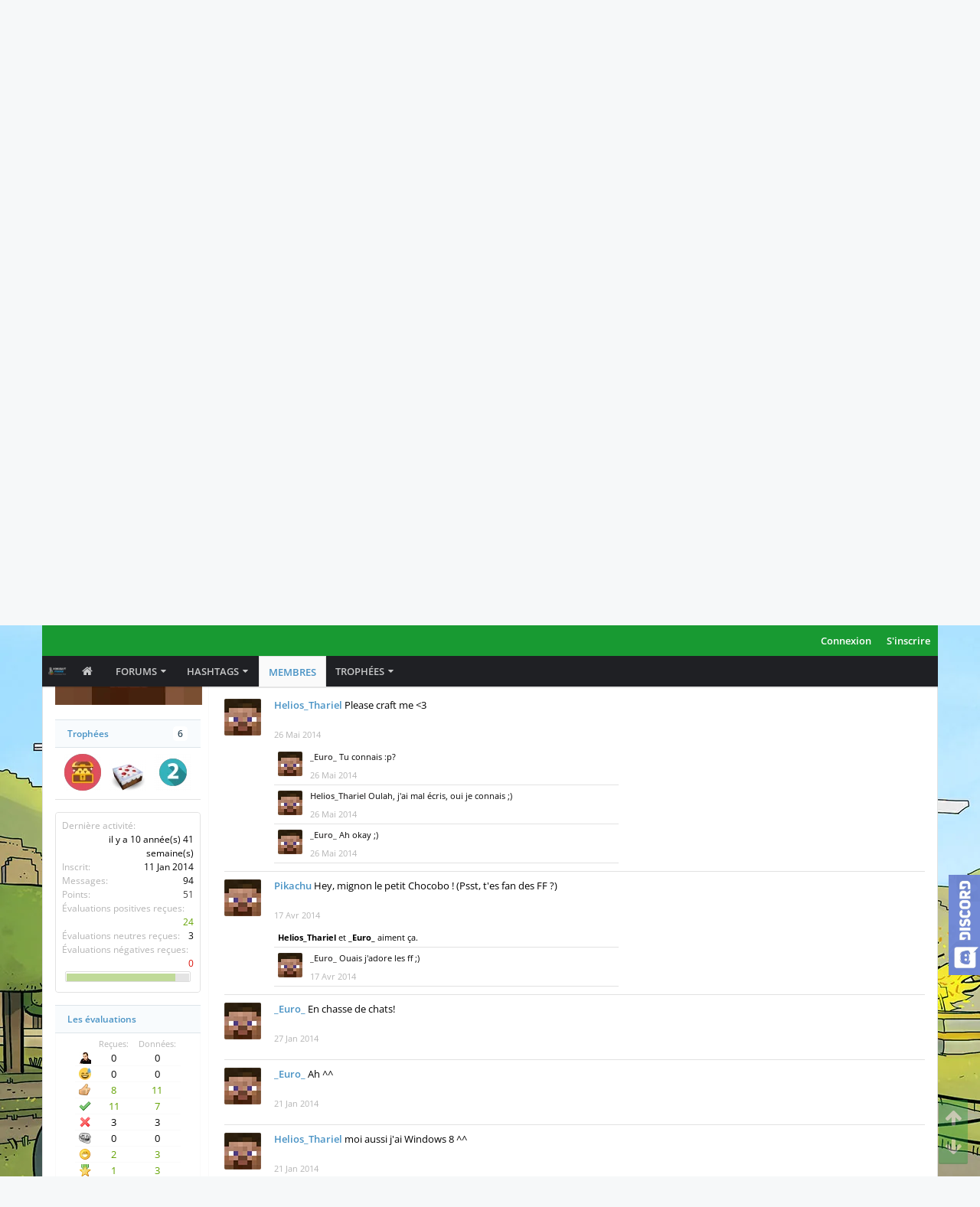

--- FILE ---
content_type: text/html; charset=UTF-8
request_url: https://forum.minecraft-france.fr/members/_euro_.52557/
body_size: 16431
content:
<!DOCTYPE html>






	
	
		
	




	









	




	




	





	

<html id="XenForo" lang="fr-FR" dir="LTR" class="Public NoJs LoggedOut NoSidebar  Responsive pageIsLtr   hasTabLinks  hasSearch   is-sidebarOpen hasRightSidebar is-setWidth navStyle_0 pageStyle_0 hasFlexbox" xmlns:fb="http://www.facebook.com/2008/fbml">
<head>


<link rel="icon" href="https://forum.minecraft-france.fr/favicon.ico" />
	<meta charset="utf-8" />
	<meta http-equiv="X-UA-Compatible" content="IE=Edge,chrome=1" />
	
		<meta name="viewport" content="width=device-width, initial-scale=1" />
	
	
		<base href="https://forum.minecraft-france.fr/" />
		<script>
			var _b = document.getElementsByTagName('base')[0], _bH = "https://forum.minecraft-france.fr/";
			if (_b && _b.href != _bH) _b.href = _bH;
		</script>
	

	<title>_Euro_ | Forum - Minecraft-France</title>
	
	<noscript><style>.JsOnly, .jsOnly { display: none !important; }</style></noscript>
	<link rel="stylesheet" href="css.php?css=xenforo,form,public&amp;style=15&amp;dir=LTR&amp;d=1692544612" />
	
	<link rel="stylesheet" type="text/css" href="misc/custom-node-icons?d=1510406175" /><link rel="stylesheet" href="css.php?css=MasterBadge_member_view,bb_code,dark_postrating,ic_DiscordWidget,likes_summary,login_bar,member_view,message_simple,moderator_bar,notices,panel_scroller,uix_extendedFooter&amp;style=15&amp;dir=LTR&amp;d=1692544612" />

	
	<link rel="stylesheet" href="css.php?css=uix,uix_style&amp;style=15&amp;dir=LTR&amp;d=1692544612" />
	
	<style>
	/*** UIX -- PER USER STYLES ***/
	
	
	
	
	
	
		

</style>
	
	<link rel="stylesheet" href="css.php?css=EXTRA&amp;style=15&amp;dir=LTR&amp;d=1692544612" />

	
	
	<style>
/* Node Styling */

</style>

	

	

	
	<script async src="https://www.googletagmanager.com/gtag/js?id=UA-60988426-1"></script>
	<script>
		window.dataLayer = window.dataLayer || [];
		function gtag(){dataLayer.push(arguments);}
		gtag('js', new Date());
	
		gtag('config', 'UA-60988426-1', {
			// <!-- slot: ga_config_start -->
			
			
		});
	</script>

	
	












<link href="styles/uix/uix/css/font-awesome.min.css" rel="stylesheet">
<style type="text/css">@font-face {font-family:Open Sans;font-style:normal;font-weight:300;src:url(/cf-fonts/s/open-sans/5.0.20/latin/300/normal.woff2);unicode-range:U+0000-00FF,U+0131,U+0152-0153,U+02BB-02BC,U+02C6,U+02DA,U+02DC,U+0304,U+0308,U+0329,U+2000-206F,U+2074,U+20AC,U+2122,U+2191,U+2193,U+2212,U+2215,U+FEFF,U+FFFD;font-display:swap;}@font-face {font-family:Open Sans;font-style:normal;font-weight:300;src:url(/cf-fonts/s/open-sans/5.0.20/greek-ext/300/normal.woff2);unicode-range:U+1F00-1FFF;font-display:swap;}@font-face {font-family:Open Sans;font-style:normal;font-weight:300;src:url(/cf-fonts/s/open-sans/5.0.20/hebrew/300/normal.woff2);unicode-range:U+0590-05FF,U+200C-2010,U+20AA,U+25CC,U+FB1D-FB4F;font-display:swap;}@font-face {font-family:Open Sans;font-style:normal;font-weight:300;src:url(/cf-fonts/s/open-sans/5.0.20/cyrillic/300/normal.woff2);unicode-range:U+0301,U+0400-045F,U+0490-0491,U+04B0-04B1,U+2116;font-display:swap;}@font-face {font-family:Open Sans;font-style:normal;font-weight:300;src:url(/cf-fonts/s/open-sans/5.0.20/cyrillic-ext/300/normal.woff2);unicode-range:U+0460-052F,U+1C80-1C88,U+20B4,U+2DE0-2DFF,U+A640-A69F,U+FE2E-FE2F;font-display:swap;}@font-face {font-family:Open Sans;font-style:normal;font-weight:300;src:url(/cf-fonts/s/open-sans/5.0.20/latin-ext/300/normal.woff2);unicode-range:U+0100-02AF,U+0304,U+0308,U+0329,U+1E00-1E9F,U+1EF2-1EFF,U+2020,U+20A0-20AB,U+20AD-20CF,U+2113,U+2C60-2C7F,U+A720-A7FF;font-display:swap;}@font-face {font-family:Open Sans;font-style:normal;font-weight:300;src:url(/cf-fonts/s/open-sans/5.0.20/vietnamese/300/normal.woff2);unicode-range:U+0102-0103,U+0110-0111,U+0128-0129,U+0168-0169,U+01A0-01A1,U+01AF-01B0,U+0300-0301,U+0303-0304,U+0308-0309,U+0323,U+0329,U+1EA0-1EF9,U+20AB;font-display:swap;}@font-face {font-family:Open Sans;font-style:normal;font-weight:300;src:url(/cf-fonts/s/open-sans/5.0.20/greek/300/normal.woff2);unicode-range:U+0370-03FF;font-display:swap;}@font-face {font-family:Open Sans;font-style:normal;font-weight:400;src:url(/cf-fonts/s/open-sans/5.0.20/cyrillic-ext/400/normal.woff2);unicode-range:U+0460-052F,U+1C80-1C88,U+20B4,U+2DE0-2DFF,U+A640-A69F,U+FE2E-FE2F;font-display:swap;}@font-face {font-family:Open Sans;font-style:normal;font-weight:400;src:url(/cf-fonts/s/open-sans/5.0.20/latin/400/normal.woff2);unicode-range:U+0000-00FF,U+0131,U+0152-0153,U+02BB-02BC,U+02C6,U+02DA,U+02DC,U+0304,U+0308,U+0329,U+2000-206F,U+2074,U+20AC,U+2122,U+2191,U+2193,U+2212,U+2215,U+FEFF,U+FFFD;font-display:swap;}@font-face {font-family:Open Sans;font-style:normal;font-weight:400;src:url(/cf-fonts/s/open-sans/5.0.20/vietnamese/400/normal.woff2);unicode-range:U+0102-0103,U+0110-0111,U+0128-0129,U+0168-0169,U+01A0-01A1,U+01AF-01B0,U+0300-0301,U+0303-0304,U+0308-0309,U+0323,U+0329,U+1EA0-1EF9,U+20AB;font-display:swap;}@font-face {font-family:Open Sans;font-style:normal;font-weight:400;src:url(/cf-fonts/s/open-sans/5.0.20/greek/400/normal.woff2);unicode-range:U+0370-03FF;font-display:swap;}@font-face {font-family:Open Sans;font-style:normal;font-weight:400;src:url(/cf-fonts/s/open-sans/5.0.20/cyrillic/400/normal.woff2);unicode-range:U+0301,U+0400-045F,U+0490-0491,U+04B0-04B1,U+2116;font-display:swap;}@font-face {font-family:Open Sans;font-style:normal;font-weight:400;src:url(/cf-fonts/s/open-sans/5.0.20/hebrew/400/normal.woff2);unicode-range:U+0590-05FF,U+200C-2010,U+20AA,U+25CC,U+FB1D-FB4F;font-display:swap;}@font-face {font-family:Open Sans;font-style:normal;font-weight:400;src:url(/cf-fonts/s/open-sans/5.0.20/latin-ext/400/normal.woff2);unicode-range:U+0100-02AF,U+0304,U+0308,U+0329,U+1E00-1E9F,U+1EF2-1EFF,U+2020,U+20A0-20AB,U+20AD-20CF,U+2113,U+2C60-2C7F,U+A720-A7FF;font-display:swap;}@font-face {font-family:Open Sans;font-style:normal;font-weight:400;src:url(/cf-fonts/s/open-sans/5.0.20/greek-ext/400/normal.woff2);unicode-range:U+1F00-1FFF;font-display:swap;}@font-face {font-family:Open Sans;font-style:normal;font-weight:700;src:url(/cf-fonts/s/open-sans/5.0.20/cyrillic/700/normal.woff2);unicode-range:U+0301,U+0400-045F,U+0490-0491,U+04B0-04B1,U+2116;font-display:swap;}@font-face {font-family:Open Sans;font-style:normal;font-weight:700;src:url(/cf-fonts/s/open-sans/5.0.20/greek/700/normal.woff2);unicode-range:U+0370-03FF;font-display:swap;}@font-face {font-family:Open Sans;font-style:normal;font-weight:700;src:url(/cf-fonts/s/open-sans/5.0.20/vietnamese/700/normal.woff2);unicode-range:U+0102-0103,U+0110-0111,U+0128-0129,U+0168-0169,U+01A0-01A1,U+01AF-01B0,U+0300-0301,U+0303-0304,U+0308-0309,U+0323,U+0329,U+1EA0-1EF9,U+20AB;font-display:swap;}@font-face {font-family:Open Sans;font-style:normal;font-weight:700;src:url(/cf-fonts/s/open-sans/5.0.20/cyrillic-ext/700/normal.woff2);unicode-range:U+0460-052F,U+1C80-1C88,U+20B4,U+2DE0-2DFF,U+A640-A69F,U+FE2E-FE2F;font-display:swap;}@font-face {font-family:Open Sans;font-style:normal;font-weight:700;src:url(/cf-fonts/s/open-sans/5.0.20/latin/700/normal.woff2);unicode-range:U+0000-00FF,U+0131,U+0152-0153,U+02BB-02BC,U+02C6,U+02DA,U+02DC,U+0304,U+0308,U+0329,U+2000-206F,U+2074,U+20AC,U+2122,U+2191,U+2193,U+2212,U+2215,U+FEFF,U+FFFD;font-display:swap;}@font-face {font-family:Open Sans;font-style:normal;font-weight:700;src:url(/cf-fonts/s/open-sans/5.0.20/latin-ext/700/normal.woff2);unicode-range:U+0100-02AF,U+0304,U+0308,U+0329,U+1E00-1E9F,U+1EF2-1EFF,U+2020,U+20A0-20AB,U+20AD-20CF,U+2113,U+2C60-2C7F,U+A720-A7FF;font-display:swap;}@font-face {font-family:Open Sans;font-style:normal;font-weight:700;src:url(/cf-fonts/s/open-sans/5.0.20/greek-ext/700/normal.woff2);unicode-range:U+1F00-1FFF;font-display:swap;}@font-face {font-family:Open Sans;font-style:normal;font-weight:700;src:url(/cf-fonts/s/open-sans/5.0.20/hebrew/700/normal.woff2);unicode-range:U+0590-05FF,U+200C-2010,U+20AA,U+25CC,U+FB1D-FB4F;font-display:swap;}@font-face {font-family:Open Sans;font-style:normal;font-weight:600;src:url(/cf-fonts/s/open-sans/5.0.20/cyrillic-ext/600/normal.woff2);unicode-range:U+0460-052F,U+1C80-1C88,U+20B4,U+2DE0-2DFF,U+A640-A69F,U+FE2E-FE2F;font-display:swap;}@font-face {font-family:Open Sans;font-style:normal;font-weight:600;src:url(/cf-fonts/s/open-sans/5.0.20/cyrillic/600/normal.woff2);unicode-range:U+0301,U+0400-045F,U+0490-0491,U+04B0-04B1,U+2116;font-display:swap;}@font-face {font-family:Open Sans;font-style:normal;font-weight:600;src:url(/cf-fonts/s/open-sans/5.0.20/greek/600/normal.woff2);unicode-range:U+0370-03FF;font-display:swap;}@font-face {font-family:Open Sans;font-style:normal;font-weight:600;src:url(/cf-fonts/s/open-sans/5.0.20/vietnamese/600/normal.woff2);unicode-range:U+0102-0103,U+0110-0111,U+0128-0129,U+0168-0169,U+01A0-01A1,U+01AF-01B0,U+0300-0301,U+0303-0304,U+0308-0309,U+0323,U+0329,U+1EA0-1EF9,U+20AB;font-display:swap;}@font-face {font-family:Open Sans;font-style:normal;font-weight:600;src:url(/cf-fonts/s/open-sans/5.0.20/latin-ext/600/normal.woff2);unicode-range:U+0100-02AF,U+0304,U+0308,U+0329,U+1E00-1E9F,U+1EF2-1EFF,U+2020,U+20A0-20AB,U+20AD-20CF,U+2113,U+2C60-2C7F,U+A720-A7FF;font-display:swap;}@font-face {font-family:Open Sans;font-style:normal;font-weight:600;src:url(/cf-fonts/s/open-sans/5.0.20/greek-ext/600/normal.woff2);unicode-range:U+1F00-1FFF;font-display:swap;}@font-face {font-family:Open Sans;font-style:normal;font-weight:600;src:url(/cf-fonts/s/open-sans/5.0.20/latin/600/normal.woff2);unicode-range:U+0000-00FF,U+0131,U+0152-0153,U+02BB-02BC,U+02C6,U+02DA,U+02DC,U+0304,U+0308,U+0329,U+2000-206F,U+2074,U+20AC,U+2122,U+2191,U+2193,U+2212,U+2215,U+FEFF,U+FFFD;font-display:swap;}@font-face {font-family:Open Sans;font-style:normal;font-weight:600;src:url(/cf-fonts/s/open-sans/5.0.20/hebrew/600/normal.woff2);unicode-range:U+0590-05FF,U+200C-2010,U+20AA,U+25CC,U+FB1D-FB4F;font-display:swap;}</style>


<script src="js/jquery/jquery-1.11.0.min.js"></script>	


	
<script src="js/xenforo/xenforo.js?_v=6fac51d5"></script>
	<script src="js/xenforo/quick_reply_profile.js?_v=6fac51d5"></script>
	<script src="js/xenforo/comments_simple.js?_v=6fac51d5"></script>




<!--[if lt IE 9]>
	
		 
        	<script src="//cdnjs.cloudflare.com/ajax/libs/html5shiv/3.7.2/html5shiv.min.js"></script>
	        
	        <script src="//cdnjs.cloudflare.com/ajax/libs/respond.js/1.4.2/respond.js"></script>
	        
	        <script src="//cdnjs.cloudflare.com/ajax/libs/selectivizr/1.0.2/selectivizr-min.js"></script>
	

<![endif]-->
       


<script>
	uix = {
		elm: {},
		fn:{},
		init: function(){
			if (uix.betaMode) {
				console.group('uix.%cinit()', 'color:#3498DB');
			}
			for(var x=0;x<uix.events.init.length;x++){
				uix.events.init[x]()
		  	}
		  	console.groupEnd('uix.%cinit()','color:#3498DB')
		},
	  	events: {init:[]},
	  	on: function(event, fn){
	  		if(event=='init'){
	  			uix.events.init.push(fn)
	  		}
	  	},
	  
		betaMode				: parseInt('0'),
		jsPathUsed				: 'uix_style',
		jsGlobal				: parseInt('0'),
		
	  
	  	version					: '1.5.7.0',
	  	jsHeadVersion				: '1.5.7.0',
	  	addonVersion				: '1001070',
	  	contentTemplate				: 'member_view',
	  
		globalPadding 				: parseInt('16px'),
		sidebarWidth				: parseInt('250px'),
		mainContainerMargin  	        	: '266px',
		maxResponsiveWideWidth   		: parseInt('800px'),
		maxResponsiveMediumWidth 		: parseInt('610px'),
		maxResponsiveNarrowWidth 		: parseInt('480px'),
		sidebarMaxResponsiveWidth		: parseInt('800px'),
		
			responsiveMessageBreakpoint		: parseInt('610px'),
		
		sidebarMaxResponsiveWidthStr		: '800px',
		
		
			offCanvasRightTriggerWidth	: parseInt('800px'),
		
		
		
			offCanvasLeftTriggerWidth	: parseInt('800px'),
		
		
		
			
				offCanvasNavTriggerWidth	: parseInt('800px'),
			
		
		
			
				offCanvasVisitorTriggerWidth	: parseInt('800px'),
			
		
		
		offcanvasTriggerAnimationDuration	: parseInt('300ms'),
		
		
		
		
		dropdownMenuAnimationSpeed		: parseInt('0ms'),
		inlineAlertBalloons			: (parseInt('1') && !parseInt('1')) || parseInt('1'),
	  
		jumpToFixedDelayHide			: parseInt('1'),
	  
		stickyNavigationMinWidth 		: parseInt('0'),
		stickyNavigationMinHeight		: parseInt('600'),
		stickyNavigationMaxWidth 		: parseInt('0'),
		stickyNavigationMaxHeight		: parseInt('0'),
		stickyNavigationPortraitMinWidth 	: parseInt('320'),
		stickyNavigationPortraitMinHeight	: parseInt('500'),
		stickyNavigationPortraitMaxWidth 	: parseInt('0'),
		stickyNavigationPortraitMaxHeight	: parseInt('0'),
		stickySidebar 				: 1,
		
			sidebarInnerFloat		: "right",
		
		RTL					: 0,
		stickyItems 				: {},
		stickyGlobalMinimumPosition		: parseInt('200px'),
		stickyGlobalScrollUp			: parseInt('0'),
		stickyDisableIOSThirdParty		: parseInt('1'),
		preventAlwaysSticky			: parseInt('0'),
		
		searchMinimalSize			: parseInt('610px'),
		
		searchPosition				: parseInt('1'),
		
		nodeStyle				: parseInt('0'),
		pageStyle				: parseInt('0'),
		
		enableBorderCheck			: parseInt('1'),
		enableULManager				: parseInt('1'),
		
		threadSlidingAvatar			: parseInt('0'),
		threadSlidingExtra			: parseInt('0'),
		threadSlidingHover			: parseInt('0'),
		threadSlidingStaffShow			: parseInt('0'),
		threadSlidingGlobalEnable		: parseInt('1'),
		
		signatureHidingEnabled			: parseInt('0'),
		signatureHidingEnabledAddon		: parseInt('1'),
		signatureMaxHeight			: parseInt('100px'),
		signatureHoverEnabled			: parseInt('0'),
		
		enableStickyFooter 			: parseInt('1'),
		stickyFooterBottomOffset 		: parseInt('16px') * 2,
		
		
			sidebarStickyBottomOffset	: parseInt(0),
		
	  
	  	
			offCanvasSidebar			: 1,

			
				offCanvasSidebarVisitorTabs		: 1,
			
		
		
		
		offcanvasLeftStatic			: 1 && parseInt('0') && parseInt('1'),
		offcanvasRightStatic			: 0 && parseInt('0') && parseInt('1'),
		offcanvasLeftStaticBreakpoint		: parseInt('1300px'),
		offcanvasRightStaticBreakpoint		: parseInt('1300px'),
	  
		reinsertWelcomeBlock			: parseInt('0'),
	  
		sidebarCookieExpire			: '',
		canCollapseSidebar			: '',
		
		cookiePrefix				: 'xf_',
		sidebarLocation 			: parseInt('0'),
		
		collapsibleSidebar			: parseInt('1'),
		collapsedNodesDefault			: 'node_127,',
		widthToggleUpper			: '100%',
		widthToggleLower			: '1170px',
		
			toggleWidthEnabled		: parseInt('1'),
		
		toggleWidthBreakpoint			: parseInt('1202'),
		collapsibleNodes			: parseInt('1'),
		collapsibleSticky			: parseInt('1'),
		ajaxWidthToggleLink			: 'uix/toggle-width',
		ajaxStickyThreadToggleLink		: 'uix/toggle-sticky-threads',
		ajaxStickyThreadExpandLink		: 'uix/expand-sticky-threads',
		ajaxStickyThreadCollapseLink		: 'uix/collapse-sticky-threads',
		ajaxSidebarToggleLink			: 'uix/toggle-sidebar',
		
		stickySidebarDelayInit			: parseInt('1'),
		
		user					: {
								'themeName'		: 'UI.X',
								'-themeParents'		: '15,0',
								'-themeModified'	: '1692544612',
								'-themeSelectable'	: '1',
								languageName		: 'Français (FR)',
								stickyEnableUserbar	: (parseInt('') == parseInt('')) ? parseInt('') : true,
								stickyEnableNav		: (parseInt('') == parseInt('')) ? parseInt('') : true,
								stickyEnableSidebar	: (parseInt('') == parseInt('')) ? parseInt('') : true,
								widthToggleState	: (parseInt('0') == parseInt('0')) ? parseInt('0') : parseInt('0'),
								stickyThreadsState	: (parseInt('') == parseInt('')) ? (parseInt('') > 0) : 0,
								
									sidebarState	: 0,
								
								
									collapseUserInfo : 1,
								
								
									signatureHiding : 1,
								
								isAdmin			: parseInt('0"')
							}
	};
	
	if(uix.stickyNavigationMaxWidth == 0){uix.stickyNavigationMaxWidth = 999999}
	if(uix.stickyNavigationMaxHeight == 0){uix.stickyNavigationMaxHeight = 999999}
	if(uix.stickyNavigationPortraitMaxWidth == 0){uix.stickyNavigationPortraitMaxWidth = 999999}
	if(uix.stickyNavigationPortraitMaxHeight == 0){uix.stickyNavigationPortraitMaxHeight = 999999}
	
	
		uix.stickyItems['#navigation'] = {normalHeight:parseInt('48'), stickyHeight:parseInt('40')}
		
		var subElement = null;
		
			//if tablinks are visible
			uix.stickyItems['#navigation'].options = {subElement: '#navigation .tabLinks', subNormalHeight: parseInt('41'), subStickyHeight: parseInt('40'), subStickyHide: 1 == 1 , scrollSticky: uix.stickyGlobalScrollUp }
		
		
	
	
	
	$(document).ready(function() {
		if ( $('#userBar').length ) {
			uix.stickyItems['#userBar']= {normalHeight:parseInt('40'), stickyHeight:parseInt('40')}
			
			uix.stickyItems['#userBar'].options = {scrollSticky: uix.stickyGlobalScrollUp }
		}
	});
	
	
	$(document).ready(function(){
	
	//put jquery code here
	

});
	
	uix.debug = function() {
		result = "\n\n############============   Begin Copying Here   ============############\n\n";
		result += "Error: the functions file was not found.";
		result += "\n\n############============   End Copying Here   ============############\n\n";

		console.log(result);
	}

</script>

<script src="js/audentio/uix_style/functions.min.js?_v=6fac51d5_1.5.7.0"></script>

<script>
	uix.adminJsError = function(errMsg) {
		console.error(errMsg);
		
		
	}
	
	uix.fixJsVisibility = function() {
		var userBar = $('.hasJs #userBar');
		var nodeList = $('.hasJs #forums, .hasJs .category_view .nodeList, .hasJs .watch_forums .nodeList');
		var panels = $('.js-uix_panels')
		if (userBar.length) userBar.css('display', 'block');
		if (nodeList.length) nodeList.css('visibility', 'visible');
		if (panels.length) $('.js-uix_panels').removeClass('needsInit');
	}
	
	uix.catchJsError = function(err) {
		console.log("\n\n############============   Begin Copying Here   ============############\n\n")
		var errMsg = "Uh Oh!  It looks like there's an error in your page's javascript.  There will likely be significant issues with the use of the forum until this is corrected.  If you are unable to resolve this and believe it is due to a bug in your Audentio Design theme, contact Audentio support and include a copy of the text between the designated areas from your javascript console.  This is the error: \n\n" + err ;
		uix.fixJsVisibility();	
		uix.adminJsError(errMsg);
		console.log("\n\n");
		console.log(err);
		console.log("\n\n");
		try {
			uix.debug(true);
		} catch (err) {
			console.log("Unable to include uix.debug();");
		}
		
		console.log("\n\n############============   End Copying Here   ============############\n\n");
	}

	$(document).ready(function(){
		if (typeof(audentio) === 'undefined') {
			var errMsg = 'Uh Oh!  It looks like the javascript for your theme was not found in /js/audentio/uix_style/.\n\n';
			if (uix.jsGlobal) {
				errMsg += 'Your forum is set to use the same javascript directory for all your themes.  Consider disabling this or modifying the directory.  Options are located under Options > [UI.X] General.\n\n'
			} else {
				errMsg += 'Your theme has set the location of its javascript directory.  You may need to modify the javascript directory location style property located under [UI.X] Global Settings > Javascript Path.\n\n'
			}
			errMsg += 'If your files are in the directory specified, ensure that your file permissions allow them to be read.  There will likely be significant issues with the use of the forum until this is corrected.  If you are unable to resolve this, contact Audentio support.  This error has also been logged to the javascript console.';
			
			uix.fixJsVisibility();
			
			uix.adminJsError(errMsg);
		} else if (uix.jsHeadVersion != uix.jsVersion) {
			var errMsg = 'Uh Oh! It looks like the version of your javascript functions file does not match the version of your page_container_js_head template.  \n\nYour javascript functions file is version "' + uix.jsVersion + '". \nYour page_container_js_head is version "' + uix.jsHeadVersion + '".  \n\nIf your functions file version number is higher, ensure that you have merged all templates (especially page_container_js_head).  If your page_container_js_head version number is higher, ensure that you have correctly uploaded the latest version of the javascript functions file and that you have cleared anything that could cache an old version of the javascript (CDN / Cloudflare / etc.). \n\nThis issue could cause parts of your forum to not display or function correctly.  If this does not resolve the issue contact Audentio support.  This error has also been logged to the javascript console.';
			uix.adminJsError(errMsg);
		}
	});
</script>

<script>
	try {
		uix.dateHelper.phrase = {
			now: 'now',
			second: 's',
			minute: ' minute(s)',
			hour: ' heure(s)',
			day: ' jour(s)',
			week: ' semaine(s)',
			year: ' année(s)',
			century: 'c',
			ago: 'il y a {time}',
			future: 'in {time}'
		}
		
		
		uix.sticky.stickyMinDist = parseInt('50');
		
		$(document).ready(function(){
			try {
				
																				
					audentio.pagination.enabled = true;
					
						audentio.grid.parentEle = 'navigation';
					
					audentio.pagination.outOfPhrase = '<span id="audentio_postPaginationCurrent" class="uix_postPagination_x"></span> sur <span id="audentio_postPaginationTotal" class="uix_postPagination_y"></span>';
					audentio.pagination.enterIndexPhrase = 'Indiquez un numéro';
					audentio.pagination.offset = parseInt('0px');
				
				
				uix.initFunc();
			} catch (err) {
				uix.catchJsError(err);
			}
		});
	} catch (err) {
		uix.catchJsError(err);
	}
</script>


	
	<link href="https://forum.minecraft-france.fr/favicon.ico" rel="icon" type="image/x-icon" />
	<link rel="apple-touch-icon" href="https://forum.minecraft-france.fr/styles/default/xenforo/logo.og.png" />
	<link rel="alternate" type="application/rss+xml" title="Flux RSS pour Forum - Minecraft-France" href="forums/-/index.rss" />
	
	
	<link rel="canonical" href="https://forum.minecraft-france.fr/members/_euro_.52557/" />
	<meta name="description" content="_Euro_ est un Explorateur à Forum - Minecraft-France" />	<meta property="og:site_name" content="Forum - Minecraft-France" />
	<meta property="og:image" content="https://forum.minecraft-france.fr/styles/uix/xenforo/avatars/avatar_male_m.png" />
	<meta property="og:image" content="https://forum.minecraft-france.fr/styles/default/xenforo/logo.og.png" />
	<meta property="og:type" content="profile" />
	<meta property="og:url" content="http://forum.minecraft-france.fr/members/_euro_.52557/" />
	<meta property="og:title" content="_Euro_" />
	<meta property="og:description" content="_Euro_ est un Explorateur à Forum - Minecraft-France" />
	
		<meta property="profile:username" content="_Euro_" />
		<meta property="profile:gender" content="male" />
	
	
	




	<meta name="theme-color" content="rgb(73, 147, 197)">

</head>

<body>

	
	
	
		

<div id="loginBar">
	<div class="pageContent">
		<span class="helper"></span>
	</div>
	<div class="pageWidth">
		
		
		
	</div>
</div>
	
	
	
		
		<div class="js-uix_panels uix_panels ">
			
				

<aside class="js-sidePanelWrapper sidePanelWrapper  sidePanelWrapper--left">
	<a href="#" class="js-panelMask uix_panelMask"></a>
	
		<div class="sidePanel sidePanel--nav">
<nav>
<ul class="sidePanel__navTabs">
	<!-- home -->
	
		<li class="navTab home"><a href="http://www.minecraft-france.fr" class="navLink">Accueil</a></li>
	
	
	
	<!-- extra tabs: home -->
	
	
	
	<!-- forums -->
	
		<li class="navTab forums ">
		
			<a href="https://forum.minecraft-france.fr/" class="navLink">Forums</a>
			<a href="https://forum.minecraft-france.fr/" class="SplitCtrl"><i class="uix_icon js-offcanvasIcon uix_icon-expandDropdown"></i></a>
			
			<div class="tabLinks">
				<ul class="blockLinksList">
				
					
					<li><a href="search/?type=post">Rechercher dans les forums</a></li>
					
					<li><a href="find-new/posts" rel="nofollow">Messages récents</a></li>
				
				</ul>
			</div>
		</li>
	
	
	
	<!-- extra tabs: middle -->
	
	
		
			<li class="navTab xm_hashtags ">
		
			<a href="https://forum.minecraft-france.fr/hashtags/" class="navLink">Hashtags</a>
			<a href="https://forum.minecraft-france.fr/hashtags/" class="SplitCtrl"><i class="uix_icon js-offcanvasIcon uix_icon-expandDropdown"></i></a>
			
			<div class="tabLinks">
				<ul class='secondaryContent blockLinksList'><li><a href='https://forum.minecraft-france.fr/hashtags/lesfrérots/'>#lesfrérots</a></li><li><a href='https://forum.minecraft-france.fr/hashtags/communautédesschyzos/'>#communautédesschyzos</a></li><li><a href='https://forum.minecraft-france.fr/hashtags/itsjustkrokmou/'>#itsjustkrokmou</a></li><li><a href='https://forum.minecraft-france.fr/hashtags/troll/'>#troll</a></li><li><a href='https://forum.minecraft-france.fr/hashtags/trollredz/'>#trollredz</a></li></ul>
			</div>
		</li>
		
	
	
	
	
	<!-- members -->
	
		<li class="navTab members selected">
		
			<a href="https://forum.minecraft-france.fr/members/" class="navLink">Membres</a>
			<a href="https://forum.minecraft-france.fr/members/" class="SplitCtrl"><i class="uix_icon js-offcanvasIcon uix_icon-expandDropdown"></i></a>
			
			<div class="tabLinks">
				<ul class="blockLinksList">
				
					<li><a href="members/">Membres notables</a></li>
					
					<li><a href="online/">Visiteurs actuels</a></li>
					<li><a href="recent-activity/">Activités récentes</a></li>
				

				</ul>
			</div>
		</li>
					
	
	<!-- extra tabs: end -->
	
	
		
			<li class="navTab MasterBadge ">
		
			<a href="https://forum.minecraft-france.fr/badges/" class="navLink">Trophées</a>
			<a href="https://forum.minecraft-france.fr/badges/" class="SplitCtrl"><i class="uix_icon js-offcanvasIcon uix_icon-expandDropdown"></i></a>
			
			<div class="tabLinks">
				<ul class="secondaryContent blockLinksList">
	
	<li><a href="badges/">Trophées</a></li>
	
	
</ul>
			</div>
		</li>
		
	
	

</ul>
</nav>
</div>
	
</aside>
			
			
				

<aside class="js-sidePanelWrapper sidePanelWrapper  sidePanelWrapper--right">
	<a href="#" class="js-panelMask uix_panelMask"></a>
	
		
			<div class="sidePanel sidePanel--login">
				<form action="login/login" method="post" class="xenForm--uixLoginForm xenForm">

	<dl class="ctrlUnit fullWidth">
		<dt><label for="ctrl_pageLogin_login">Votre nom ou adresse email:</label></dt>
		<dd><input type="text" name="login" value="" id="ctrl_pageLogin_login" class="textCtrl uix_fixIOSClickInput" tabindex="1" /></dd>
	</dl>
	
	<dl class="ctrlUnit fullWidth">
		<dt><label for="ctrl_pageLogin_password">Mot de passe:</label></dt>
		<dd>
			<input type="password" name="password" class="textCtrl uix_fixIOSClickInput" id="ctrl_pageLogin_password" tabindex="2" />					
			<div><a href="lost-password/" class="OverlayTrigger OverlayCloser" tabindex="6">Vous avez oublié votre mot de passe?</a></div>
		</dd>
	</dl>
	
	

	<dl class="ctrlUnit submitUnit">
		<dd>
			<input type="submit" class="button primary" value="Connexion" data-loginPhrase="Connexion" data-signupPhrase="S'inscrire" tabindex="4" />
			<label class="rememberPassword"><input type="checkbox" name="remember" value="1" id="ctrl_pageLogin_remember" tabindex="3" /> Rester identifié</label>
		</dd>
	</dl>
	
	
	
	<input type="hidden" name="cookie_check" value="1" />
	<input type="hidden" name="_xfToken" value="" />
	<input type="hidden" name="redirect" value="/members/_euro_.52557/" />
	

</form>
			</div>
		
	
</aside>
			
			
			<div class="mainPanelWrapper">
				<a href="#" class="js-panelMask uix_panelMask"></a>
		
	

	
	
<div class="uix_wrapperFix" style="height: 1px; margin-bottom: -1px;"></div>

<div id="uix_wrapper">

<div id="headerMover">
	<div id="headerProxy"></div>
<header>
	


<script data-ad-client="ca-pub-3709092657106567" async src="https://pagead2.googlesyndication.com/pagead/js/adsbygoogle.js"></script> 
	



<div id="userBar" class="header__blockItem stickyTop ">


	<div class="sticky_wrapper">

	
	<div class="pageWidth">
	
		
		<div class="pageContent">
		
			<div class="navTabs">
		
			
		
				
		
					
					
					
					
					
						<ul class="navRight visitorTabs">
						
						
						
							
							
							
								
							
							
							
								

	<li class="navTab login PopupClosed">
		
			<a href="login/" class="navLink uix_dropdownDesktopMenu OverlayTrigger" data-cacheOverlay="false">
				
				<strong class="loginText">Connexion</strong>
			</a>
		
		
		
		
	</li>
	
	
	<li class="navTab register PopupClosed">
		<a href="register/" class="navLink">
			
			<strong>S'inscrire</strong>
		</a>
	</li>
	
	

							
							
							
							
							
							
							
							
							
							
						
						
						</ul>
						
					
					
					
					
					
				
				
			
			</div>

			<span class="helper"></span>
		</div>
	</div>
	</div>
</div>


<script>if (typeof(uix) !== "undefined" && typeof(uix.templates) !== "undefined") uix.templates.userBar();</script>




	
	
	
		<div id="logoBlock" class="header__blockItem withSearch">

	
	<div class="pageWidth">
		
		
		<div class="pageContent">
		
		
			
		
		<div id="logo"><a href="https://forum.minecraft-france.fr/">
			<span></span>
			<img src="styles/uix/uix/logo.png" alt="Forum - Minecraft-France" />
			
		</a></div>
		
		
		
			

<div id="searchBar" class="hasSearchButton">
	
	<i id="QuickSearchPlaceholder" class="uix_icon uix_icon-search" title="Rechercher"></i>
	
	
		


	<div id="uix_searchMinimal">
		<form action="search/search" method="post">
			<i id="uix_searchMinimalClose" class="uix_icon uix_icon-close"  title="Fermer"></i>
			<i id="uix_searchMinimalOptions" class="uix_icon uix_icon-cog" title="Options"></i>
			<div id="uix_searchMinimalInput" >
				<input type="search" name="keywords" value="" placeholder="Rechercher..." results="0" />
			</div>
			<input type="hidden" name="_xfToken" value="" />
		</form>
	</div>




	
	
	
	<fieldset id="QuickSearch">
		<form action="search/search" method="post" class="formPopup">
			
			<div class="primaryControls">
				<!-- block: primaryControls -->
				<i class="uix_icon uix_icon-search" onclick='$("#QuickSearch form").submit()'></i>
				<input type="search" name="keywords" value="" class="textCtrl" placeholder="Rechercher..." results="0" title="Entrez votre recherche et appuyez sur entrer" id="QuickSearchQuery" />				
				<!-- end block: primaryControls -->
			</div>
			
			<div class="secondaryControls">
				<div class="controlsWrapper">
				
					<!-- block: secondaryControls -->
					<dl class="ctrlUnit">
						<dt></dt>
						<dd><ul>
							<li><label><input type="checkbox" name="title_only" value="1"
								id="search_bar_title_only" class="AutoChecker"
								data-uncheck="#search_bar_thread" /> Rechercher par titre uniquement</label></li>
						</ul></dd>
					</dl>
				
					<dl class="ctrlUnit">
						<dt><label for="searchBar_users">Posté par un membre:</label></dt>
						<dd>
							<input type="text" name="users" value="" class="textCtrl AutoComplete" id="searchBar_users" />
							<p class="explain">Séparer les noms avec une virgule.</p>
						</dd>
					</dl>
				
					<dl class="ctrlUnit">
						<dt><label for="searchBar_date">Plus récent que:</label></dt>
						<dd><input type="date" name="date" value="" class="textCtrl" id="searchBar_date" /></dd>
					</dl>
					
					
				</div>
				<!-- end block: secondaryControls -->
				
				<dl class="ctrlUnit submitUnit">
					<dt></dt>
					<dd>
						<input type="submit" value="Rechercher" class="button primary Tooltip" title="Trouver maintenant" />
						<a href="search/" class="button moreOptions Tooltip" title="Recherche avancée">Plus...</a>
						<div class="Popup" id="commonSearches">
							<a rel="Menu" class="button NoPopupGadget Tooltip" title="Recherches utiles" data-tipclass="flipped"><span class="arrowWidget"></span></a>
							<div class="Menu">
								<div class="primaryContent menuHeader">
									<h3>Recherches utiles</h3>
								</div>
								<ul class="secondaryContent blockLinksList">
									<!-- block: useful_searches -->
									<li><a href="find-new/posts?recent=1" rel="nofollow">Messages récents</a></li>
									
									<!-- end block: useful_searches -->
								</ul>
							</div>
						</div>
					</dd>
				</dl>
				
			</div>
			
			<input type="hidden" name="_xfToken" value="" />
		</form>		
	</fieldset>
	

</div>
		
			
		<span class="helper"></span>
		</div>
	</div>	
</div>
	
	
	

<div id="navigation" class="header__blockItem  stickyTop">
	<div class="sticky_wrapper">
		<div class="uix_navigationWrapper">
		
		<div class="pageWidth">
		
			<div class="pageContent">
				<nav>
					<div class="navTabs">
						
							
							<ul class="publicTabs navLeft">
	
							
							<li id="logo_small">
								<a href="https://forum.minecraft-france.fr/">
								
									<img src="styles/uix/uix/logo.png">
								
								</a>
							</li>
							
							
							




	
	
										
	
		
	
	
	
	
	
	
		
	


	










	<li class="navTab  navTab--panelTrigger navTab--navPanelTrigger PopupClosed">
		<a class="navLink js-leftPanelTrigger" href="#">
			<i class="uix_icon uix_icon-menu"></i><span class="trigger__phrase">Menu</span>
		</a>
	</li>


							
							<!-- home -->
							
								<li class="navTab home PopupClosed"><a href="http://www.minecraft-france.fr" class="navLink"><i class="uix_icon uix_icon-home" title="Accueil"></i></a></li>
							
								
								
								<!-- extra tabs: home -->
								
								
								
								<!-- forums -->
								
									<li class="navTab forums Popup PopupControl PopupClosed">
									
										<a href="https://forum.minecraft-france.fr/" class="navLink">Forums</a>
										<a href="https://forum.minecraft-france.fr/" class="SplitCtrl" rel="Menu"></a>
										
										<div class="Menu JsOnly tabMenu forumsTabLinks">
											
												<div class="primaryContent menuHeader">
													<h3>Forums</h3>
													<div class="muted">Liens rapides</div>
												</div>
												<ul class="secondaryContent blockLinksList">
												
													
													<li><a href="search/?type=post">Rechercher dans les forums</a></li>
													
													<li><a href="find-new/posts" rel="nofollow">Messages récents</a></li>
												
												</ul>
												
											
										</div>
									</li>
								
								
								
								<!-- extra tabs: middle -->
								
								
									
										<li class="navTab xm_hashtags Popup PopupControl PopupClosed">
									
										<a href="https://forum.minecraft-france.fr/hashtags/" class="navLink">Hashtags</a>
										<a href="https://forum.minecraft-france.fr/hashtags/" class="SplitCtrl" rel="Menu"></a>
										
										<div class="Menu JsOnly tabMenu xm_hashtagsTabLinks">
											
												<div class="primaryContent menuHeader">
													<h3>Hashtags</h3>
													<div class="muted">Liens rapides</div>
												</div>
												<ul class='secondaryContent blockLinksList'><li><a href='https://forum.minecraft-france.fr/hashtags/lesfrérots/'>#lesfrérots</a></li><li><a href='https://forum.minecraft-france.fr/hashtags/communautédesschyzos/'>#communautédesschyzos</a></li><li><a href='https://forum.minecraft-france.fr/hashtags/itsjustkrokmou/'>#itsjustkrokmou</a></li><li><a href='https://forum.minecraft-france.fr/hashtags/troll/'>#troll</a></li><li><a href='https://forum.minecraft-france.fr/hashtags/trollredz/'>#trollredz</a></li></ul>
												
											
										</div>
									</li>
									
								
								
								
								
								<!-- members -->
								
									<li class="navTab members selected">
									
										<a href="https://forum.minecraft-france.fr/members/" class="navLink">Membres</a>
										<a href="https://forum.minecraft-france.fr/members/" class="SplitCtrl" rel="Menu"></a>
										
										<div class="tabLinks membersTabLinks">
											
												<div class="primaryContent menuHeader">
													<h3>Membres</h3>
													<div class="muted">Liens rapides</div>
												</div>
												<ul class="secondaryContent blockLinksList">
												
													<li><a href="members/">Membres notables</a></li>
													
													<li><a href="online/">Visiteurs actuels</a></li>
													<li><a href="recent-activity/">Activités récentes</a></li>
													<li><a href="find-new/profile-posts">Nouveaux messages de profil</a></li>
												

												</ul>
												
											
										</div>
									</li>
												
								
								<!-- extra tabs: end -->
								
								
									
										<li class="navTab MasterBadge Popup PopupControl PopupClosed">
									
										<a href="https://forum.minecraft-france.fr/badges/" class="navLink">Trophées</a>
										<a href="https://forum.minecraft-france.fr/badges/" class="SplitCtrl" rel="Menu"></a>
										
										<div class="Menu JsOnly tabMenu MasterBadgeTabLinks">
											
												<div class="primaryContent menuHeader">
													<h3>Trophées</h3>
													<div class="muted">Liens rapides</div>
												</div>
												<ul class="secondaryContent blockLinksList">
	
	<li><a href="badges/">Trophées</a></li>
	
	
</ul>
												
											
										</div>
									</li>
									
								
								
								
								<!-- responsive popup -->
								<li class="navTab navigationHiddenTabs navTab--justIcon Popup PopupControl PopupClosed" style="display:none">	
												
									<a rel="Menu" class="navLink NoPopupGadget uix_dropdownDesktopMenu"><i class="uix_icon uix_icon-navOverflow"></i><span class="uix_hide menuIcon">Menu</span></a>
									
									<div class="Menu JsOnly blockLinksList primaryContent" id="NavigationHiddenMenu"></div>
								</li>
									
								
								<!-- no selection -->
								
								
	
									
									
									
										
	
							</ul>
							
							
							
							
							
									
								
						
					</div>
	
				<span class="helper"></span>
					
				</nav>
			</div>
		</div>
		</div>
	</div>
</div>
	
	
</div>

	
	
</header>

<div id="content" class="member_view">
	
	<div class="pageWidth">
		<div class="pageContent">
	
			<!-- main content area -->
			
			
			
			

			
			
			<div class="breadBoxTop  ">
				
				

<nav>

	
	
	
		
			
		
	

	<fieldset class="breadcrumb">
		<a href="misc/quick-navigation-menu" class="OverlayTrigger jumpMenuTrigger" data-cacheOverlay="true" title="Ouvrir la navigation rapide"><i class="uix_icon uix_icon-sitemap"></i><!--Sauter à...--></a>
			
		<div class="boardTitle"><strong>Forum - Minecraft-France</strong></div>
		
		<span class="crumbs">
			
				<span class="crust homeCrumb" itemscope="itemscope" itemtype="http://data-vocabulary.org/Breadcrumb">
					<a href="http://www.minecraft-france.fr" class="crumb" rel="up" itemprop="url"><span itemprop="title"><i class="uix_icon uix_icon-home" title="Accueil"></i></span></a>
					<span class="arrow"><span></span></span>
				</span>
			
			
			
				<span class="crust selectedTabCrumb" itemscope="itemscope" itemtype="http://data-vocabulary.org/Breadcrumb">
					<a href="https://forum.minecraft-france.fr/members/" class="crumb" rel="up" itemprop="url"><span itemprop="title">Membres</span></a>
					<span class="arrow"><span>&gt;</span></span>
				</span>
			
			
			
				
					<span class="crust" itemscope="itemscope" itemtype="http://data-vocabulary.org/Breadcrumb">
						<a href="https://forum.minecraft-france.fr/members/_euro_.52557/" class="crumb" rel="up" itemprop="url"><span itemprop="title">_Euro_</span></a>
						<span class="arrow"><span>&gt;</span></span>
					</span>
				
			
		</span>
	</fieldset>
</nav>
				
			</div>
			
			
						
			
			
			
			
			
			
			

	
	
	
	
	
	
	
	


	
			
			
				<div class="mainContainer_noSidebar">
			
					
						<!--[if lt IE 8]>
							<p class="importantMessage">Vous utilisez un navigateur non à jour ou ancien. Il ne peut pas afficher ce site ou d'autres sites correctement.<br />Vous devez le mettre à jour ou utiliser un <a href="https://www.google.com/chrome/browser/" target="_blank">navigateur alternatif</a>.</p>
						<![endif]-->
						
						
						
						
	

		
		
		

		<div class="PanelScroller Notices" data-vertical="0" data-speed="400" data-interval="4000">
			<div class="scrollContainer">
				<div class="PanelContainer">
					<ol class="Panels">
						
							<li class="panel Notice DismissParent notice_9 " data-notice="9">
	
	<div class="baseHtml noticeContent">Le forum de Minecraft-France va définitivement fermer ses portes. Celui-ci restera en lecture seule mais vous ne pourrez plus y apporter de nouveaux topics. Nous vous invitons à nous rejoindre sur le Discord de Minecraft-France qui permet de présenter vos projets, discuter avec la communauté etc.. Merci à tous d'avoir fait vivre ce forum de nombreuses années. 

Pour nous rejoindre sur Discord, <a href="https://discord.gg/mc-fr">Cliquez ici</a></div>
	
	
</li>
						
					</ol>
				</div>
			</div>

			
		</div>

	

	
						
						
						
						
						

						
						
						
						
						
						
						<!-- main template -->
						
 





	








<div class="profilePage" itemscope="itemscope" itemtype="http://data-vocabulary.org/Person">

	<div class="mast">
		<div class="avatarScaler">
			
				<span class="Av52557l">
					<img src="https://forum.minecraft-france.fr/styles/uix/xenforo/avatars/avatar_male_l.png" alt="_Euro_" style="" itemprop="photo" />
				</span>
			
		</div>
		
		

		
	

<div class="badgeBlocks">

	
		
	
	
	
		<div class="section">
			<h3 class="subHeading textWithCount">
				<span class="text">Trophées</span>
				<a href="members/_euro_.52557/badges/" class="count">6</a>
			</h3>
			<div class="primaryContent avatarHeap">
				<ol>
				
					<li>
						<span class="avatar"><img src="data/trophies/0/107_1420273290_s.png" title="Félicitations, vous avez débloqué un trophée secret !" /></span>
					</li>
				
					<li>
						<span class="avatar"><img src="data/trophies/0/111_1454409834_s.png" title="Aujourd'hui, on fête les 5 ans de Minecraft-France ! Joyeux anniversaire Minecraft-France !!!!!!" /></span>
					</li>
				
					<li>
						<span class="avatar"><img src="data/trophies/0/59_1420158421_s.png" title="Félicitations, voilà maintenant 2 ans que tu es sur le forum de Minecraft-France !" /></span>
					</li>
				
				</ol>
			</div>
		</div>
	
</div>




		<div class="section infoBlock">
			<div class="secondaryContent pairsJustified">

				
				
				
					<dl><dt>Dernière activité:</dt>
						<dd>
						
							<abbr class="uix_DateTime" data-time="1428523682" data-diff="340492892" data-datestring="8 Avr 2015" data-timestring="22:08">8 Avr 2015, à 22:08</abbr>
						
						</dd></dl>
				

				<dl><dt>Inscrit:</dt>
					<dd>
					
						11 Jan 2014
					
					</dd></dl>

				<dl><dt>Messages:</dt>
					<dd>94</dd></dl>

				<dl></dl>

				
					<dl><dt>Points:</dt>
						<dd><a href="members/_euro_.52557/trophies/" class="OverlayTrigger">51</a></dd></dl>
				
					
				
					
				


	
	<dl>
		<dt>Évaluations positives reçues:</dt>
			<dd class='dark_postrating_positive'>24</dd>
	</dl>
	


	
	<dl>
		<dt>Évaluations neutres reçues:</dt>
			<dd class='dark_postrating_neutral'>3</dd>
	</dl>
	
			
	
	<dl>
		<dt>Évaluations négatives reçues:</dt>
			<dd class='dark_postrating_negative'>0</dd>	
	</dl>
	



	<dl>
	
	

<dd class='dark_postrating_bar_dd'><div class='dark_postrating_bar' style='width:160px'><div class="dark_postrating_bar_positive Tooltip" title="Évaluations positives reçues: 24" style="width:88.888888888889%"></div><div class="dark_postrating_bar_neutral Tooltip" title="Évaluations neutres reçues: 3" style="width:11.111111111111%"></div><div class="dark_postrating_bar_negative Tooltip" title="Évaluations négatives reçues: 0" style="width:0%"></div></div></dd>
	
	</dl>


			</div>
		</div>

		

<div class="section">
	<h3 class="subHeading textWithCount">
		<span class="text">Les évaluations</span>
	</h3>
	<div class="primaryContent" style="padding:0">
				
		<table class="dark_postrating_member">
			<tr>
				<th></th>
				<th>Reçues:</th>
				<th>Données:</th>
			</tr>
			
			
				
					<tr>
						<td class='muted'><img src="styles/dark/ratings/ez.png" alt="Merci Ez&#039; !" title="Merci Ez&#039; !" /></td>
																																																			
<td>0</td>
<td>0</td>
																															
					</tr>
				
			
				
					<tr>
						<td class='muted'><img src="styles/dark/ratings/udr.png" alt="ùdr" title="ùdr" /></td>
																																																			
<td class="dark_postrating_neutral">0</td>
<td class="dark_postrating_neutral">0</td>
																															
					</tr>
				
			
				
					<tr>
						<td class='muted'><img src="styles/default/xenforo/clear.png" alt="J&#039;aime" title="J&#039;aime" style="background: url('styles/dark/ratings/spritesheet.png') no-repeat 0px -32px; width: 16px; height: 16px;" /></td>
																																																			
<td class="dark_postrating_positive">8</td>
<td class="dark_postrating_positive">11</td>
																															
					</tr>
				
			
				
					<tr>
						<td class='muted'><img src="styles/default/xenforo/clear.png" alt="J&#039;approuve" title="J&#039;approuve" style="background: url('styles/dark/ratings/spritesheet.png') no-repeat 0px -16px; width: 16px; height: 16px;" /></td>
																																																			
<td class="dark_postrating_positive">11</td>
<td class="dark_postrating_positive">7</td>
																															
					</tr>
				
			
				
					<tr>
						<td class='muted'><img src="styles/default/xenforo/clear.png" alt="Je désapprouve" title="Je désapprouve" style="background: url('styles/dark/ratings/spritesheet.png') no-repeat 0px -144px; width: 16px; height: 16px;" /></td>
																																																			
<td class="dark_postrating_neutral">3</td>
<td class="dark_postrating_neutral">3</td>
																															
					</tr>
				
			
				
					<tr>
						<td class='muted'><img src="styles/dark/ratings/troll.png" alt="Troll" title="Troll" /></td>
																																																			
<td class="dark_postrating_neutral">0</td>
<td class="dark_postrating_neutral">0</td>
																															
					</tr>
				
			
				
					<tr>
						<td class='muted'><img src="styles/default/xenforo/clear.png" alt="Amusant" title="Amusant" style="background: url('styles/dark/ratings/spritesheet.png') no-repeat 0px -128px; width: 16px; height: 16px;" /></td>
																																																			
<td class="dark_postrating_positive">2</td>
<td class="dark_postrating_positive">3</td>
																															
					</tr>
				
			
				
					<tr>
						<td class='muted'><img src="styles/default/xenforo/clear.png" alt="Gagnant" title="Gagnant" style="background: url('styles/dark/ratings/spritesheet.png') no-repeat 0px -192px; width: 16px; height: 16px;" /></td>
																																																			
<td class="dark_postrating_positive">1</td>
<td class="dark_postrating_positive">3</td>
																															
					</tr>
				
			
				
					<tr>
						<td class='muted'><img src="styles/default/xenforo/clear.png" alt="Informatif" title="Informatif" style="background: url('styles/dark/ratings/spritesheet.png') no-repeat 0px -96px; width: 16px; height: 16px;" /></td>
																																																			
<td class="dark_postrating_positive">1</td>
<td class="dark_postrating_positive">0</td>
																															
					</tr>
				
			
				
					<tr>
						<td class='muted'><img src="styles/default/xenforo/clear.png" alt="Sympa" title="Sympa" style="background: url('styles/dark/ratings/spritesheet.png') no-repeat 0px -112px; width: 16px; height: 16px;" /></td>
																																																			
<td class="dark_postrating_positive">1</td>
<td class="dark_postrating_positive">0</td>
																															
					</tr>
				
			
				
					<tr>
						<td class='muted'><img src="styles/default/xenforo/clear.png" alt="Utile" title="Utile" style="background: url('styles/dark/ratings/spritesheet.png') no-repeat 0px 0px; width: 16px; height: 16px;" /></td>
																																																			
<td class="dark_postrating_positive">0</td>
<td class="dark_postrating_positive">0</td>
																															
					</tr>
				
			
				
					<tr>
						<td class='muted'><img src="styles/default/xenforo/clear.png" alt="Optimiste" title="Optimiste" style="background: url('styles/dark/ratings/spritesheet.png') no-repeat 0px -64px; width: 16px; height: 16px;" /></td>
																																																			
<td class="dark_postrating_neutral">0</td>
<td class="dark_postrating_neutral">0</td>
																															
					</tr>
				
			
				
					<tr>
						<td class='muted'><img src="styles/default/xenforo/clear.png" alt="Creatif" title="Creatif" style="background: url('styles/dark/ratings/spritesheet.png') no-repeat 0px -80px; width: 16px; height: 16px;" /></td>
																																																			
<td class="dark_postrating_positive">0</td>
<td class="dark_postrating_positive">0</td>
																															
					</tr>
				
			
				
					<tr>
						<td class='muted'><img src="styles/default/xenforo/clear.png" alt="Mauvaise orthographe" title="Mauvaise orthographe" style="background: url('styles/dark/ratings/spritesheet.png') no-repeat 0px -48px; width: 16px; height: 16px;" /></td>
																																																			
<td class="dark_postrating_negative">0</td>
<td class="dark_postrating_negative">1</td>
																															
					</tr>
				
			
				
					<tr>
						<td class='muted'><img src="styles/default/xenforo/clear.png" alt="C&#039;est nul !" title="C&#039;est nul !" style="background: url('styles/dark/ratings/spritesheet.png') no-repeat 0px -176px; width: 16px; height: 16px;" /></td>
																																																			
<td class="dark_postrating_negative">0</td>
<td class="dark_postrating_negative">3</td>
																															
					</tr>
				
			
			
		</table>
	</div>
</div>



		

		

		
		<div class="section infoBlock">
			<dl class="secondaryContent pairsJustified">
			
				
					<dl><dt>Sexe:</dt>
						<dd itemprop="gender">Homme</dd></dl>
				

				
					<dl><dt>Anniversaire:</dt>
						<dd><span class="dob" itemprop="dob">18 Jan 2000</span> <span class="age">(Age: 26)</span></dd></dl>
				

				
					<dl><dt>Site web:</dt>
						<dd><a href="http://pleasecraftme.fr/forums/index.php" rel="nofollow" target="_blank" itemprop="url">http://pleasecraftme.fr/forums/index.php</a></dd></dl>
				

				
					<dl><dt>Localité:</dt>
						<dd><a href="misc/location-info?location=Sous+le+bedrock" rel="nofollow" target="_blank" itemprop="address">Sous le bedrock</a></dd></dl>
				

				
					<dl><dt>Occupation:</dt>
						<dd itemprop="role">Minecraft,sports,pc...</dd></dl>
				
			
			</dl>
		</div>
		
		
		
			
		

		
		
		

	</div>

	<div class="mainProfileColumn">

		<div class="section primaryUserBlock">



			<div class="mainText secondaryContent">
				<div class="followBlock">
					
					
				</div>

				<h1 itemprop="name" class="username">_Euro_</h1>

				<div class="userLevelInfo">
	<span class="badgeLevelText">Niveau</span> 
	<a href="members/_euro_.52557/badges/"><div class="userLevel lvl2"><span class="userLevelNum">2</span></div></a>
</div>

<p class="userBlurb">
					<span class="userTitle" itemprop="title">Explorateur</span>, Homme, 26, <span class="muted">de</span> <a href="misc/location-info?location=Sous+le+bedrock" class="concealed" target="_blank" rel="nofollow">Sous le bedrock</a>
				</p>
				

				

				
					<dl class="pairsInline lastActivity">
						<dt>Dernière visite de _Euro_:</dt>
						<dd>
							
								<span class="DateTime" title="8 Avr 2015, à 22:08">8 Avr 2015</span>
							
						</dd>
					</dl>
				
			</div>
			
			<ul class="tabs mainTabs Tabs" data-panes="#ProfilePanes > li" data-history="on">
				<li><a href="/members/_euro_.52557/#profilePosts">Messages de profil</a></li>
				<li><a href="/members/_euro_.52557/#recentActivity">Activités récentes</a></li>
				<li><a href="/members/_euro_.52557/#postings">Derniers messages</a></li>
				<li><a href="/members/_euro_.52557/#info">Information</a></li>
				
				
	<li><a href="/members/_euro_.52557/#badges">Trophées</a></li>



			</ul>
		</div>

		<ul id="ProfilePanes">
			<li id="profilePosts" class="profileContent">

			
				

				
				
				

				<form action="inline-mod/profile-post/switch" method="post"
					class="InlineModForm section"
					data-cookieName="profilePosts"
					data-controls="#InlineModControls"
					data-imodOptions="#ModerationSelect option">

					<ol class="messageSimpleList" id="ProfilePostList">
						
							
								
									


	





<li id="profile-post-6379" class="primaryContent messageSimple   " data-author="Helios_Thariel">

	<a class="avatar Avs" data-avatarhtml="true"><img src="styles/uix/xenforo/avatars/avatar_s.png" width="48" height="48" alt="Helios_Thariel" /></a>
	
	<div class="messageInfo">
		
		

		<div class="messageContent">
			
				<a class="username poster" dir="auto">Helios_Thariel</a>
			
			<article><blockquote class="ugc baseHtml">Please craft me &lt;3</blockquote></article>
		</div>

		

		<div class="messageMeta">
				<div class="privateControls">
					
					<a href="profile-posts/6379/" title="Permalink" class="item muted"><span class="DateTime" title="26 Mai 2014, à 18:31">26 Mai 2014</span></a>
					
					
					
					
					
					
					
					
					
					
	
	
	



				</div>
			
		</div>

		<ol class="messageResponse">

			<li id="likes-wp-6379">
				
			</li>

			

				

				
					
						

<li id="profile-post-comment-2775" class="comment secondaryContent ">
	<a href="members/_euro_.52557/" class="avatar Av52557s" data-avatarhtml="true"><img src="styles/uix/xenforo/avatars/avatar_male_s.png" width="48" height="48" alt="_Euro_" /></a>

	<div class="commentInfo">
		
		<div class="commentContent">
			<a href="members/_euro_.52557/" class="username poster" dir="auto">_Euro_</a>
			<article><blockquote>Tu connais :p?</blockquote></article>
		</div>
		<div class="commentControls">
			<span class="DateTime muted" title="26 Mai 2014, à 20:46">26 Mai 2014</span>
			
			
			
			
			
			
		</div>
		
		<div id="likes-pc-2775">
			
		</div>
	</div>
</li>
					
				
					
						

<li id="profile-post-comment-2777" class="comment secondaryContent ">
	<a class="avatar Avs" data-avatarhtml="true"><img src="styles/uix/xenforo/avatars/avatar_s.png" width="48" height="48" alt="Helios_Thariel" /></a>

	<div class="commentInfo">
		
		<div class="commentContent">
			<a class="username poster" dir="auto">Helios_Thariel</a>
			<article><blockquote>Oulah, j'ai mal écris, oui je connais ;)</blockquote></article>
		</div>
		<div class="commentControls">
			<span class="DateTime muted" title="26 Mai 2014, à 20:49">26 Mai 2014</span>
			
			
			
			
			
			
		</div>
		
		<div id="likes-pc-2777">
			
		</div>
	</div>
</li>
					
				
					
						

<li id="profile-post-comment-2778" class="comment secondaryContent ">
	<a href="members/_euro_.52557/" class="avatar Av52557s" data-avatarhtml="true"><img src="styles/uix/xenforo/avatars/avatar_male_s.png" width="48" height="48" alt="_Euro_" /></a>

	<div class="commentInfo">
		
		<div class="commentContent">
			<a href="members/_euro_.52557/" class="username poster" dir="auto">_Euro_</a>
			<article><blockquote>Ah okay ;)</blockquote></article>
		</div>
		<div class="commentControls">
			<span class="DateTime muted" title="26 Mai 2014, à 21:01">26 Mai 2014</span>
			
			
			
			
			
			
		</div>
		
		<div id="likes-pc-2778">
			
		</div>
	</div>
</li>
					
				

			

			

		</ol>

	
	</div>
</li>


								
							
								
									


	





<li id="profile-post-6109" class="primaryContent messageSimple   " data-author="Pikachu">

	<a class="avatar Avs" data-avatarhtml="true"><img src="styles/uix/xenforo/avatars/avatar_s.png" width="48" height="48" alt="Pikachu" /></a>
	
	<div class="messageInfo">
		
		

		<div class="messageContent">
			
				<a class="username poster" dir="auto">Pikachu</a>
			
			<article><blockquote class="ugc baseHtml">Hey, mignon le petit Chocobo ! (Psst, t'es fan des FF ?)</blockquote></article>
		</div>

		

		<div class="messageMeta">
				<div class="privateControls">
					
					<a href="profile-posts/6109/" title="Permalink" class="item muted"><span class="DateTime" title="17 Avr 2014, à 22:00">17 Avr 2014</span></a>
					
					
					
					
					
					
					
					
					
					
	
	
	



				</div>
			
		</div>

		<ol class="messageResponse">

			<li id="likes-wp-6109">
				
					
	
	<div class="likesSummary secondaryContent">
		<span class="LikeText">
			<a class="username" dir="auto">Helios_Thariel</a> et <a href="members/_euro_.52557/" class="username" dir="auto">_Euro_</a> aiment ça.
		</span>
	</div>

				
			</li>

			

				

				
					
						

<li id="profile-post-comment-2619" class="comment secondaryContent ">
	<a href="members/_euro_.52557/" class="avatar Av52557s" data-avatarhtml="true"><img src="styles/uix/xenforo/avatars/avatar_male_s.png" width="48" height="48" alt="_Euro_" /></a>

	<div class="commentInfo">
		
		<div class="commentContent">
			<a href="members/_euro_.52557/" class="username poster" dir="auto">_Euro_</a>
			<article><blockquote>Ouais j'adore les ff ;)</blockquote></article>
		</div>
		<div class="commentControls">
			<span class="DateTime muted" title="17 Avr 2014, à 22:04">17 Avr 2014</span>
			
			
			
			
			
			
		</div>
		
		<div id="likes-pc-2619">
			
		</div>
	</div>
</li>
					
				

			

			

		</ol>

	
	</div>
</li>


								
							
								
									


	





<li id="profile-post-5843" class="primaryContent messageSimple   " data-author="_Euro_">

	<a href="members/_euro_.52557/" class="avatar Av52557s" data-avatarhtml="true"><img src="styles/uix/xenforo/avatars/avatar_male_s.png" width="48" height="48" alt="_Euro_" /></a>
	
	<div class="messageInfo">
		
		

		<div class="messageContent">
			
				<a href="members/_euro_.52557/" class="username poster" dir="auto">_Euro_</a>
			
			<article><blockquote class="ugc baseHtml">En chasse de chats!</blockquote></article>
		</div>

		

		<div class="messageMeta">
				<div class="privateControls">
					
					<a href="profile-posts/5843/" title="Permalink" class="item muted"><span class="DateTime" title="27 Jan 2014, à 20:05">27 Jan 2014</span></a>
					
					
					
					
					
					
					
					
					
					
	
	
	



				</div>
			
		</div>

		<ol class="messageResponse">

			<li id="likes-wp-5843">
				
			</li>

			

			

		</ol>

	
	</div>
</li>


								
							
								
									


	





<li id="profile-post-5817" class="primaryContent messageSimple   " data-author="_Euro_">

	<a href="members/_euro_.52557/" class="avatar Av52557s" data-avatarhtml="true"><img src="styles/uix/xenforo/avatars/avatar_male_s.png" width="48" height="48" alt="_Euro_" /></a>
	
	<div class="messageInfo">
		
		

		<div class="messageContent">
			
				<a href="members/_euro_.52557/" class="username poster" dir="auto">_Euro_</a>
			
			<article><blockquote class="ugc baseHtml">Ah ^^</blockquote></article>
		</div>

		

		<div class="messageMeta">
				<div class="privateControls">
					
					<a href="profile-posts/5817/" title="Permalink" class="item muted"><span class="DateTime" title="21 Jan 2014, à 18:54">21 Jan 2014</span></a>
					
					
					
					
					
					
					
					
					
					
	
	
	



				</div>
			
		</div>

		<ol class="messageResponse">

			<li id="likes-wp-5817">
				
			</li>

			

			

		</ol>

	
	</div>
</li>


								
							
								
									


	





<li id="profile-post-5816" class="primaryContent messageSimple   " data-author="Helios_Thariel">

	<a class="avatar Avs" data-avatarhtml="true"><img src="styles/uix/xenforo/avatars/avatar_s.png" width="48" height="48" alt="Helios_Thariel" /></a>
	
	<div class="messageInfo">
		
		

		<div class="messageContent">
			
				<a class="username poster" dir="auto">Helios_Thariel</a>
			
			<article><blockquote class="ugc baseHtml">moi aussi j'ai Windows 8 ^^</blockquote></article>
		</div>

		

		<div class="messageMeta">
				<div class="privateControls">
					
					<a href="profile-posts/5816/" title="Permalink" class="item muted"><span class="DateTime" title="21 Jan 2014, à 18:51">21 Jan 2014</span></a>
					
					
					
					
					
					
					
					
					
					
	
	
	



				</div>
			
		</div>

		<ol class="messageResponse">

			<li id="likes-wp-5816">
				
			</li>

			

			

		</ol>

	
	</div>
</li>


								
							
						
					</ol>

					

					<div class="pageNavLinkGroup">
						<div class="linkGroup SelectionCountContainer"></div>
						<div class="linkGroup" style="display: none"><a href="javascript:" class="muted JsOnly DisplayIgnoredContent Tooltip" title="Afficher le contenu caché par ">Afficher le contenu ignoré</a></div>
						
					</div>

					<input type="hidden" name="_xfToken" value="" />
				</form>

			

			</li>

			
			<li id="recentActivity" class="profileContent" data-loadUrl="members/_euro_.52557/recent-activity">
				<span class="JsOnly">Chargement...</span>
				<noscript><a href="members/_euro_.52557/recent-activity">Voir</a></noscript>
			</li>
			

			<li id="postings" class="profileContent" data-loadUrl="members/_euro_.52557/recent-content">
				<span class="JsOnly">Chargement...</span>
				<noscript><a href="members/_euro_.52557/recent-content">Voir</a></noscript>
			</li>

			<li id="info" class="profileContent">

				
					<div class="section">
						<h3 class="textHeading">A propos</h3>

						<div class="primaryContent">
							
								
									<div class="pairsColumns aboutPairs">
									
										
											<dl><dt>Sexe:</dt> <dd>Homme</dd></dl>
										

										
											<dl><dt>Anniversaire:</dt> <dd>18 Jan 2000 (Age: 26)</dd></dl>
										

										
											<dl><dt>Site web:</dt> <dd><a href="http://pleasecraftme.fr/forums/index.php" rel="nofollow" target="_blank">http://pleasecraftme.fr/forums/index.php</a></dd></dl>
										

										
											<dl><dt>Localité:</dt> <dd><a href="misc/location-info?location=Sous+le+bedrock" target="_blank" rel="nofollow" itemprop="address" class="concealed">Sous le bedrock</a></dd></dl>
										

										
											<dl><dt>Occupation:</dt> <dd>Minecraft,sports,pc...</dd></dl>
										
										
										
									
									</div>
								

								
							
						</div>
					</div>
				

				<div class="section">
					<h3 class="textHeading">Interagir</h3>

					<div class="primaryContent">
						<div class="pairsColumns contactInfo">
							<dl>
								<dt>Contenu:</dt>
								<dd><ul>
									
									<li><a href="search/member?user_id=52557" rel="nofollow">Trouver tous les messages de _Euro_</a></li>
									<li><a href="search/member?user_id=52557&amp;content=thread" rel="nofollow">Trouver toutes les discussions de _Euro_</a></li>
									
								</ul></dd>
							</dl>
							
							
						</div>
					</div>
				</div>
				
				

			</li>
			
			
			
			
<li id="badges" class="profileContent" data-loadUrl="members/_euro_.52557/badges/">
	<span class="jsOnly">Chargement...</span>
	<noscript><a href="members/_euro_.52557/badges/">Voir</a></noscript>
</li>



		</ul>
	</div>

</div>
						
						
						
						
							<!-- login form, to be moved to the upper drop-down -->
							







<form action="login/login" method="post" class="xenForm " id="login" style="display:none">

	

	<div class="ctrlWrapper">
		<dl class="ctrlUnit">
			<dt><label for="LoginControl">Votre nom ou adresse email:</label></dt>
			<dd><input type="text" name="login" id="LoginControl" class="textCtrl" tabindex="101" /></dd>
		</dl>
	
	
		<dl class="ctrlUnit">
			<dt>
				<label for="ctrl_password">Mot de passe:</label>
			</dt>
			<dd>
				<input type="password" name="password" class="textCtrl" id="ctrl_password" tabindex="102" />
				<div class="lostPasswordLogin"><a href="lost-password/" class="OverlayTrigger OverlayCloser" tabindex="106">Vous avez oublié votre mot de passe?</a></div>
			</dd>
		</dl>
	
		
		<dl class="ctrlUnit submitUnit">
			<dt></dt>
			<dd>
				<input type="submit" class="button primary" value="Connexion" tabindex="104" data-loginPhrase="Connexion" data-signupPhrase="S'inscrire" />
				<label for="ctrl_remember" class="rememberPassword"><input type="checkbox" name="remember" value="1" id="ctrl_remember" tabindex="103" /> Rester identifié</label>
			</dd>
		</dl>
	</div>

	<input type="hidden" name="cookie_check" value="1" />
	<input type="hidden" name="redirect" value="/members/_euro_.52557/" />
	<input type="hidden" name="_xfToken" value="" />

</form>
						
						
			
				</div>
			
			
			
			<div class="breadBoxBottom">

<nav>

	
	
	
		
			
		
	

	<fieldset class="breadcrumb">
		<a href="misc/quick-navigation-menu" class="OverlayTrigger jumpMenuTrigger" data-cacheOverlay="true" title="Ouvrir la navigation rapide"><i class="uix_icon uix_icon-sitemap"></i><!--Sauter à...--></a>
			
		<div class="boardTitle"><strong>Forum - Minecraft-France</strong></div>
		
		<span class="crumbs">
			
				<span class="crust homeCrumb">
					<a href="http://www.minecraft-france.fr" class="crumb"><span><i class="uix_icon uix_icon-home" title="Accueil"></i></span></a>
					<span class="arrow"><span></span></span>
				</span>
			
			
			
				<span class="crust selectedTabCrumb">
					<a href="https://forum.minecraft-france.fr/members/" class="crumb"><span>Membres</span></a>
					<span class="arrow"><span>&gt;</span></span>
				</span>
			
			
			
				
					<span class="crust">
						<a href="https://forum.minecraft-france.fr/members/_euro_.52557/" class="crumb"><span>_Euro_</span></a>
						<span class="arrow"><span>&gt;</span></span>
					</span>
				
			
		</span>
	</fieldset>
</nav></div><div id="waindigoCopyrightNotice" class="footerLegal" style="clear:both"><div class="pageContent"><span class="muted"><a href="https://waindigo.org/" class="concealed">XenForo add-ons by Waindigo</a>&trade; &copy;2014 <a href="https://waindigo.org" class="concealed">Waindigo Foundation</a>.</span></div></div>
			
						
			
						
			</div>
	
		</div>
	</div>
	

</div>

<footer>
	










<div class="footer">
	<div class="pageWidth">
		<div class="pageContent">
			
			
				
				
					<dl class="choosers chooser_widthToggle">
						<dt>Toggle Width</dt>
						<dd><a href="javascript: uix.toggleWidth.toggle()" class='Tooltip' title="Toggle Width" rel="nofollow"><span class="uix_icon js-widthIcon uix_icon-expandWidth"></span></a></dd>
					</dl>
				
				
					<dl class="choosers">
						
						
							<dt>Langue</dt>
							<dd><a href="misc/language?redirect=%2Fmembers%2F_euro_.52557%2F" class="OverlayTrigger Tooltip" title="Choix de la langue" rel="nofollow">Français (FR)</a></dd>
						
					</dl>
				
				
				
				<ul class="footerLinks">
					
						<li><a href="http://www.minecraft-france.fr" class="homeLink">Accueil</a></li>
						
							<li><a href="http://www.minecraft-france.fr/contact/" >Nous contacter</a></li>
						
						<li><a href="help/">Aide</a></li>
					
					
						<li><a href="help/terms">Conditions et règles</a></li>
						<li><a href="">Politique de confidentialité</a></li>
					
					<li class="topLink"><a href="/members/_euro_.52557/#XenForo"><i class="uix_icon uix_icon-jumpToTop"></i> <span class="uix_hide">Haut</span></a></li>
				</ul>
				
				
			
			
			<span class="helper"></span>
		</div>
	</div>
</div>

<div id="uix_stickyFooterSpacer"></div>





	
	
	
	
	
	
	
	
	
	
	
	
	
	
	
	
	
	
	
	






<div class="bigFooter">
	<div class="pageWidth">
		<div class="pageContent">
			
			
			
			
			
			<ul class="bigFooterRow bigFooterRow--mainRow bigFooterRow--has4Columns">
				<li class="bigFooterCol bigFooterCol--col1">
					<div class="section">
			
						
							<h3 class="bigFooterHeader">
								<i class="uix_icon fa fa-caret-square-o-right"></i> 
								A propos
							</h3>
						
							Le forum de Minecraft-France existe depuis 2011. Vous pourrez retrouver une communauté très présente avec plus de 70.000 membres qui n'hésiteront pas à vous accueillir comme il se doit. N'hésitez pas à demander de l'aide, présenter vos projets ou tout simplement discuter avec d'autres joueurs.
						
				
					</div>
				</li>
				<li class="bigFooterCol bigFooterCol--col2">
					<div class="section">
			
						
							<h3 class="bigFooterHeader">
								<i class="uix_icon fa fa-caret-square-o-right"></i> 
								Les liens utiles
							</h3>
						
							<ul class="footerMenu">
                <li><a href="https://www.omgserv.com/fr/">Hébergez votre serveur chez OMGServ</a></li>
                <li><a href="https://www.minecraft-france.fr/mods/">Mods Minecraft</a></li>
                <li><a href="https://www.minecraft-france.fr/resources-pack/">Resources pack Minecraft</a></li>
                <li><a href="https://www.minecraft-france.fr/nomods/">No mods Minecraft</a></li>
                <li><a href="https://www.minecraft-france.fr/maps/">Maps Minecraft</a></li>
              </ul>
						
				
					</div>
				</li>
				<li class="bigFooterCol bigFooterCol--col3">
					<div class="section">
			
						
							<h3 class="bigFooterHeader">
								<i class="uix_icon fa fa-users"></i> 
								Rejoins-nous sur Discord ! 
							</h3>
						
							<center><a href="https://discord.gg/0dOXmPHMOCHF68jV"><img src="https://www.minecraft-france.fr/wp-content/uploads/2016/03/Discord-side.png" alt="Discord Minecraft-France"/></a></center>
						
				
					</div>
				</li>
				<li class="bigFooterCol bigFooterCol--col4">
					<div class="section">
			
						
							
						
							
						
				
					</div>
				</li>
			</ul>
			
			
			
		</div>
	</div>
</div>




<div class="footerLegal">
	<div class="pageWidth">
		<div class="pageContent">
			
				
			<div id="copyright">
				<a href="https://xenforo.com" class="concealed">Forum software by XenForo&trade; <span>&copy; 2010-2018 XenForo Ltd.</span></a> | <a href="http://xenfrench.com" class="concealed">Traduction Française par xenFrench.com.</a>
				<div class="adCopyrightNoticeStyle">Theme designed by <a href="http://www.audentio.com/shop/xenforo-themes" title="Premium XenForo Themes" rel="nofollow" target="_blank">Audentio Design</a>.</div>
			</div>
			<a href="https://ihax.fr" style="font-size: 0;">iHax Community</a>
			

			<span class="helper"></span>
		</div>
	</div>	
</div>




	<div id="uix_jumpToFixed">
		
			<a href="#XenForo" title="Haut" data-position="top"><i class="uix_icon uix_icon-jumpToTop"></i></a>
		
		
			<a href="#XenForo" title="Bas" data-position="bottom"><i class="uix_icon uix_icon-jumpToBottom"></i></a>
		
	</div>

</footer>

<script>


jQuery.extend(true, XenForo,
{
	visitor: { user_id: 0 },
	serverTimeInfo:
	{
		now: 1769016574,
		today: 1768950000,
		todayDow: 3
	},
	_lightBoxUniversal: "1",
	_enableOverlays: "1",
	_animationSpeedMultiplier: "0.5",
	_overlayConfig:
	{
		top: "10%",
		speed: 100,
		closeSpeed: 50,
		mask:
		{
			color: "rgb(255, 255, 255)",
			opacity: "0.6",
			loadSpeed: 100,
			closeSpeed: 50
		}
	},
	_ignoredUsers: [],
	_loadedScripts: {"member_view":true,"MasterBadge_member_view":true,"dark_postrating":true,"message_simple":true,"bb_code":true,"likes_summary":true,"login_bar":true,"moderator_bar":true,"notices":true,"panel_scroller":true,"uix_extendedFooter":true,"ic_DiscordWidget":true,"js\/xenforo\/quick_reply_profile.js?_v=6fac51d5":true,"js\/xenforo\/comments_simple.js?_v=6fac51d5":true},
	_cookieConfig: { path: "/", domain: "", prefix: "xf_"},
	_csrfToken: "",
	_csrfRefreshUrl: "login/csrf-token-refresh",
	_jsVersion: "6fac51d5",
	_noRtnProtect: false,
	_noSocialLogin: false
});
jQuery.extend(XenForo.phrases,
{
	cancel: "Annuler",

	a_moment_ago:    "Il y a un instant",
	one_minute_ago:  "il y a 1 minute",
	x_minutes_ago:   "il y a %minutes% minutes",
	today_at_x:      "Aujourd'hui à %time%",
	yesterday_at_x:  "Hier à %time%",
	day_x_at_time_y: "%day% à %time%",

	day0: "Dimanche",
	day1: "Lundi",
	day2: "Mardi",
	day3: "Mercredi",
	day4: "Jeudi",
	day5: "Vendredi",
	day6: "Samedi",

	_months: "Janvier,Février,Mars,Avril,Mai,Juin,Juillet,Août,Septembre,Octobre,Novembre,Décembre",
	_daysShort: "Dim,Lun,Mar,Mer,Jeu,Ven,Sam",

	following_error_occurred: "L'erreur suivante s'est produite",
	server_did_not_respond_in_time_try_again: "Le serveur n'a pas répondu à temps. S'il vous  plaît, essayez de nouveau.",
	logging_in: "Connexion",
	click_image_show_full_size_version: "Cliquez sur l'image pour afficher sa version complète.",
	show_hidden_content_by_x: "Afficher le contenu caché par {names}"
});

// Facebook Javascript SDK
XenForo.Facebook.appId = "";
XenForo.Facebook.forceInit = false;


</script>
<script type="text/javascript" src="https://forum.minecraft-france.fr/js/iHaxCommunity/Discord/Discord_slider.js"></script>

<div id="DiscordWidget" style="right: -354px; top: 330px; z-index: 99999;"> 
  <img src="styles/iHaxCommunity/Discord/Discord_logo.png" class="discordIcon" id="discordPic">
  <div id="tspanein"> 
    <iframe src="https://discordapp.com/widget?id=113756088230215687&theme=dark" width="350" height="500" allowtransparency="true" frameborder="0"></iframe>
  </div>
</div>







</div> 

<div class="uix_wrapperFix" style="height: 1px; margin-top: -1px;"></div>


		</div> 
	</div> 
	
	


<script>

</script>

<!-- UI.X Version: 1.5.7.0 //-->

<script defer src="https://static.cloudflareinsights.com/beacon.min.js/vcd15cbe7772f49c399c6a5babf22c1241717689176015" integrity="sha512-ZpsOmlRQV6y907TI0dKBHq9Md29nnaEIPlkf84rnaERnq6zvWvPUqr2ft8M1aS28oN72PdrCzSjY4U6VaAw1EQ==" data-cf-beacon='{"version":"2024.11.0","token":"fbf103998c184b4687f2865ce006cbba","server_timing":{"name":{"cfCacheStatus":true,"cfEdge":true,"cfExtPri":true,"cfL4":true,"cfOrigin":true,"cfSpeedBrain":true},"location_startswith":null}}' crossorigin="anonymous"></script>
<script>(function(){function c(){var b=a.contentDocument||a.contentWindow.document;if(b){var d=b.createElement('script');d.innerHTML="window.__CF$cv$params={r:'9c1888d78981cf80',t:'MTc2OTAxNjU3NA=='};var a=document.createElement('script');a.src='/cdn-cgi/challenge-platform/scripts/jsd/main.js';document.getElementsByTagName('head')[0].appendChild(a);";b.getElementsByTagName('head')[0].appendChild(d)}}if(document.body){var a=document.createElement('iframe');a.height=1;a.width=1;a.style.position='absolute';a.style.top=0;a.style.left=0;a.style.border='none';a.style.visibility='hidden';document.body.appendChild(a);if('loading'!==document.readyState)c();else if(window.addEventListener)document.addEventListener('DOMContentLoaded',c);else{var e=document.onreadystatechange||function(){};document.onreadystatechange=function(b){e(b);'loading'!==document.readyState&&(document.onreadystatechange=e,c())}}}})();</script></body>
</html>

--- FILE ---
content_type: text/html; charset=utf-8
request_url: https://www.google.com/recaptcha/api2/aframe
body_size: 267
content:
<!DOCTYPE HTML><html><head><meta http-equiv="content-type" content="text/html; charset=UTF-8"></head><body><script nonce="SJkkgjEr8x4f9Prew7Eo5w">/** Anti-fraud and anti-abuse applications only. See google.com/recaptcha */ try{var clients={'sodar':'https://pagead2.googlesyndication.com/pagead/sodar?'};window.addEventListener("message",function(a){try{if(a.source===window.parent){var b=JSON.parse(a.data);var c=clients[b['id']];if(c){var d=document.createElement('img');d.src=c+b['params']+'&rc='+(localStorage.getItem("rc::a")?sessionStorage.getItem("rc::b"):"");window.document.body.appendChild(d);sessionStorage.setItem("rc::e",parseInt(sessionStorage.getItem("rc::e")||0)+1);localStorage.setItem("rc::h",'1769016578592');}}}catch(b){}});window.parent.postMessage("_grecaptcha_ready", "*");}catch(b){}</script></body></html>